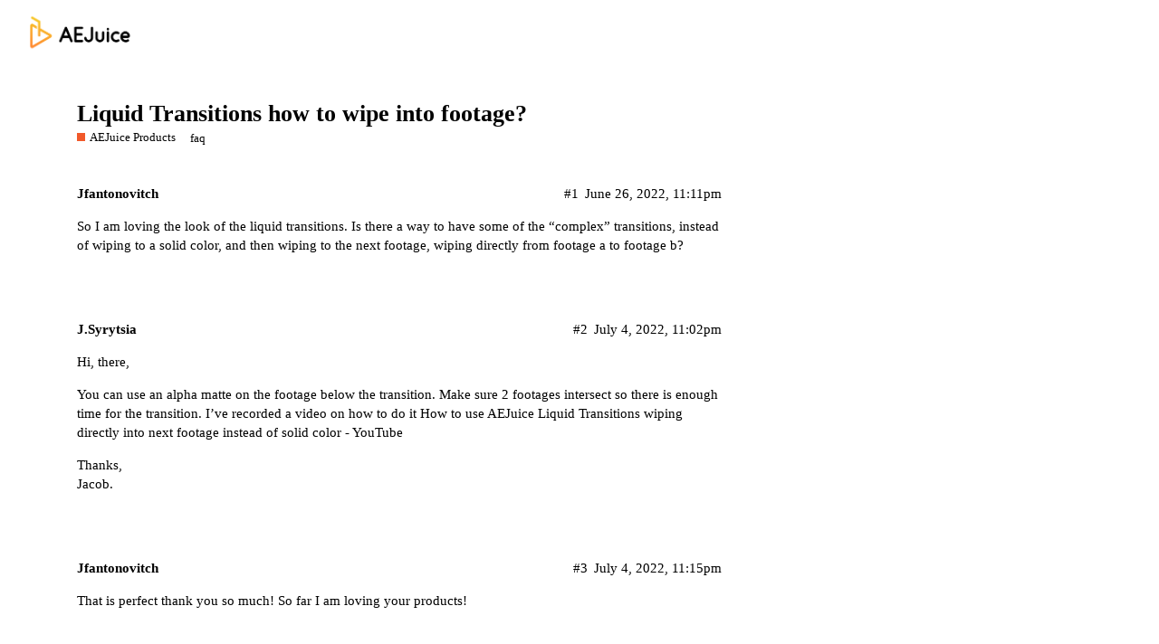

--- FILE ---
content_type: text/html; charset=utf-8
request_url: https://forum.aejuice.com/t/liquid-transitions-how-to-wipe-into-footage/217
body_size: 2973
content:
<!DOCTYPE html>
<html lang="en">
  <head>
    <meta charset="utf-8">
    <title>Liquid Transitions how to wipe into footage? - AEJuice Products - AEJuice</title>
    <meta name="description" content="So I am loving the look of the liquid transitions.  Is there a way to have some of the “complex” transitions, instead of wiping to a solid color, and then wiping to the next footage, wiping directly from footage a to foo&amp;hellip;">
    <meta name="generator" content="Discourse 2.8.2 - https://github.com/discourse/discourse version 74ce2fe2e7caec7dd55fadc9cd3b785c4b5f7933">
<link rel="icon" type="image/png" href="http://forum.aejuice.com/uploads/default/optimized/1X/e38fd1a848d82f2f5012e17d4dd52bc3f887a2a7_2_32x32.png">
<link rel="apple-touch-icon" type="image/png" href="http://forum.aejuice.com/uploads/default/optimized/1X/e38fd1a848d82f2f5012e17d4dd52bc3f887a2a7_2_180x180.png">
<meta name="theme-color" content="#ffffff">
<meta name="viewport" content="width=device-width, initial-scale=1.0, minimum-scale=1.0, user-scalable=yes, viewport-fit=cover">
<link rel="canonical" href="http://forum.aejuice.com/t/liquid-transitions-how-to-wipe-into-footage/217" />
<script type="application/ld+json">{"@context":"http://schema.org","@type":"WebSite","url":"http://forum.aejuice.com","potentialAction":{"@type":"SearchAction","target":"http://forum.aejuice.com/search?q={search_term_string}","query-input":"required name=search_term_string"}}</script>
<link rel="search" type="application/opensearchdescription+xml" href="http://forum.aejuice.com/opensearch.xml" title="AEJuice Search">

      <link href="/stylesheets/desktop_ccebdb1d644d8be1300f054cbc365913ea5735f9.css?__ws=forum.aejuice.com" media="all" rel="stylesheet" data-target="desktop"  />
      <link href="/stylesheets/desktop_theme_1_03ccc8c57ca4917ca5afc928cf0ff8dd3b3c5d4c.css?__ws=forum.aejuice.com" media="all" rel="stylesheet" data-target="desktop_theme" data-theme-id="1" data-theme-name="default"/>
    
    
        <link rel="alternate" type="application/rss+xml" title="RSS feed of &#39;Liquid Transitions how to wipe into footage?&#39;" href="https://forum.aejuice.com/t/liquid-transitions-how-to-wipe-into-footage/217.rss" />
    <meta property="og:site_name" content="AEJuice" />
<meta property="og:type" content="website" />
<meta name="twitter:card" content="summary" />
<meta name="twitter:image" content="http://forum.aejuice.com/uploads/default/original/1X/e38fd1a848d82f2f5012e17d4dd52bc3f887a2a7.png" />
<meta property="og:image" content="http://forum.aejuice.com/uploads/default/original/1X/e38fd1a848d82f2f5012e17d4dd52bc3f887a2a7.png" />
<meta property="og:url" content="http://forum.aejuice.com/t/liquid-transitions-how-to-wipe-into-footage/217" />
<meta name="twitter:url" content="http://forum.aejuice.com/t/liquid-transitions-how-to-wipe-into-footage/217" />
<meta property="og:title" content="Liquid Transitions how to wipe into footage?" />
<meta name="twitter:title" content="Liquid Transitions how to wipe into footage?" />
<meta property="og:description" content="So I am loving the look of the liquid transitions.  Is there a way to have some of the “complex” transitions, instead of wiping to a solid color, and then wiping to the next footage, wiping directly from footage a to footage b?" />
<meta name="twitter:description" content="So I am loving the look of the liquid transitions.  Is there a way to have some of the “complex” transitions, instead of wiping to a solid color, and then wiping to the next footage, wiping directly from footage a to footage b?" />
<meta property="article:published_time" content="2022-06-26T23:11:33+00:00" />
<meta property="og:ignore_canonical" content="true" />


    
  </head>
  <body class="crawler">
    
    <header>
      <a href="/">
          <img src="http://forum.aejuice.com/uploads/default/original/1X/30bfac754869ff073d236bb849fdce043a0d983d.png" alt="AEJuice" id="site-logo" style="max-width: 150px;">
      </a>
    </header>
    <div id="main-outlet" class="wrap">
        <div id="topic-title">
    <h1>
      <a href="/t/liquid-transitions-how-to-wipe-into-footage/217">Liquid Transitions how to wipe into footage?</a>
    </h1>

      <div class="topic-category" itemscope itemtype="http://schema.org/BreadcrumbList">
          <span itemprop="itemListElement" itemscope itemtype="http://schema.org/ListItem">
            <a href="http://forum.aejuice.com/c/products/5" class="badge-wrapper bullet" itemprop="item">
              <span class='badge-category-bg' style='background-color: #F1592A'></span>
              <span class='badge-category clear-badge'>
                <span class='category-name' itemprop='name'>AEJuice Products</span>
              </span>
            </a>
            <meta itemprop="position" content="1" />
          </span>
      </div>

      <div class="topic-category">
        <div class='discourse-tags list-tags'>
            <a href='http://forum.aejuice.com/tag/faq' class='discourse-tag' rel="tag">faq</a>
        </div>
      </div>
  </div>

  


      <div itemscope itemtype='http://schema.org/DiscussionForumPosting' class='topic-body crawler-post'>
        <div class='crawler-post-meta'>
          <div itemprop='publisher' itemscope itemtype="http://schema.org/Organization">
            <meta itemprop='name' content='AEJuice'>
              <div itemprop='logo' itemscope itemtype="http://schema.org/ImageObject">
                <meta itemprop='url' content='http://forum.aejuice.com/uploads/default/original/1X/30bfac754869ff073d236bb849fdce043a0d983d.png'>
              </div>
          </div>
          <span class="creator" itemprop="author" itemscope itemtype="http://schema.org/Person">
            <a itemprop="url" href='http://forum.aejuice.com/u/Jfantonovitch'><span itemprop='name'>Jfantonovitch</span></a>
            
          </span>

          <link itemprop="mainEntityOfPage" href="http://forum.aejuice.com/t/liquid-transitions-how-to-wipe-into-footage/217">


          <span class="crawler-post-infos">
              <time itemprop='datePublished' datetime='2022-06-26T23:11:33Z' class='post-time'>
                June 26, 2022, 11:11pm
              </time>
              <meta itemprop='dateModified' content='2022-07-06T22:30:18Z'>
          <span itemprop='position'>#1</span>
          </span>
        </div>
        <div class='post' itemprop='articleBody'>
          <p>So I am loving the look of the liquid transitions.  Is there a way to have some of the “complex” transitions, instead of wiping to a solid color, and then wiping to the next footage, wiping directly from footage a to footage b?</p>
        </div>

        <meta itemprop='headline' content='Liquid Transitions how to wipe into footage?'>
          <meta itemprop='keywords' content='faq'>

        <div itemprop="interactionStatistic" itemscope itemtype="http://schema.org/InteractionCounter">
           <meta itemprop="interactionType" content="http://schema.org/LikeAction"/>
           <meta itemprop="userInteractionCount" content="0" />
           <span class='post-likes'></span>
         </div>

         <div itemprop="interactionStatistic" itemscope itemtype="http://schema.org/InteractionCounter">
            <meta itemprop="interactionType" content="http://schema.org/CommentAction"/>
            <meta itemprop="userInteractionCount" content="0" />
          </div>

      </div>
      <div itemscope itemtype='http://schema.org/DiscussionForumPosting' class='topic-body crawler-post'>
        <div class='crawler-post-meta'>
          <div itemprop='publisher' itemscope itemtype="http://schema.org/Organization">
            <meta itemprop='name' content='AEJuice'>
              <div itemprop='logo' itemscope itemtype="http://schema.org/ImageObject">
                <meta itemprop='url' content='http://forum.aejuice.com/uploads/default/original/1X/30bfac754869ff073d236bb849fdce043a0d983d.png'>
              </div>
          </div>
          <span class="creator" itemprop="author" itemscope itemtype="http://schema.org/Person">
            <a itemprop="url" href='http://forum.aejuice.com/u/J.Syrytsia'><span itemprop='name'>J.Syrytsia</span></a>
            
          </span>

          <link itemprop="mainEntityOfPage" href="http://forum.aejuice.com/t/liquid-transitions-how-to-wipe-into-footage/217">


          <span class="crawler-post-infos">
              <time itemprop='datePublished' datetime='2022-07-04T23:02:13Z' class='post-time'>
                July 4, 2022, 11:02pm
              </time>
              <meta itemprop='dateModified' content='2022-07-04T23:02:13Z'>
          <span itemprop='position'>#2</span>
          </span>
        </div>
        <div class='post' itemprop='articleBody'>
          <p>Hi, there,</p>
<p>You can use an alpha matte on the footage below the transition. Make sure 2 footages intersect so there is enough time for the transition. I’ve recorded a video on how to do it <a href="https://www.youtube.com/watch?v=rIs3qQL9au4" class="inline-onebox">How to use AEJuice Liquid Transitions wiping directly into next footage instead of solid color - YouTube</a></p>
<p>Thanks,<br>
Jacob.</p>
        </div>

        <meta itemprop='headline' content='Liquid Transitions how to wipe into footage?'>

        <div itemprop="interactionStatistic" itemscope itemtype="http://schema.org/InteractionCounter">
           <meta itemprop="interactionType" content="http://schema.org/LikeAction"/>
           <meta itemprop="userInteractionCount" content="0" />
           <span class='post-likes'></span>
         </div>

         <div itemprop="interactionStatistic" itemscope itemtype="http://schema.org/InteractionCounter">
            <meta itemprop="interactionType" content="http://schema.org/CommentAction"/>
            <meta itemprop="userInteractionCount" content="0" />
          </div>

      </div>
      <div itemscope itemtype='http://schema.org/DiscussionForumPosting' class='topic-body crawler-post'>
        <div class='crawler-post-meta'>
          <div itemprop='publisher' itemscope itemtype="http://schema.org/Organization">
            <meta itemprop='name' content='AEJuice'>
              <div itemprop='logo' itemscope itemtype="http://schema.org/ImageObject">
                <meta itemprop='url' content='http://forum.aejuice.com/uploads/default/original/1X/30bfac754869ff073d236bb849fdce043a0d983d.png'>
              </div>
          </div>
          <span class="creator" itemprop="author" itemscope itemtype="http://schema.org/Person">
            <a itemprop="url" href='http://forum.aejuice.com/u/Jfantonovitch'><span itemprop='name'>Jfantonovitch</span></a>
            
          </span>

          <link itemprop="mainEntityOfPage" href="http://forum.aejuice.com/t/liquid-transitions-how-to-wipe-into-footage/217">


          <span class="crawler-post-infos">
              <time itemprop='datePublished' datetime='2022-07-04T23:15:33Z' class='post-time'>
                July 4, 2022, 11:15pm
              </time>
              <meta itemprop='dateModified' content='2022-07-04T23:15:33Z'>
          <span itemprop='position'>#3</span>
          </span>
        </div>
        <div class='post' itemprop='articleBody'>
          <p>That is perfect thank you so much!  So far I am loving your products!</p>
        </div>

        <meta itemprop='headline' content='Liquid Transitions how to wipe into footage?'>

        <div itemprop="interactionStatistic" itemscope itemtype="http://schema.org/InteractionCounter">
           <meta itemprop="interactionType" content="http://schema.org/LikeAction"/>
           <meta itemprop="userInteractionCount" content="0" />
           <span class='post-likes'></span>
         </div>

         <div itemprop="interactionStatistic" itemscope itemtype="http://schema.org/InteractionCounter">
            <meta itemprop="interactionType" content="http://schema.org/CommentAction"/>
            <meta itemprop="userInteractionCount" content="1" />
          </div>

      </div>
      <div itemscope itemtype='http://schema.org/DiscussionForumPosting' class='topic-body crawler-post'>
        <div class='crawler-post-meta'>
          <div itemprop='publisher' itemscope itemtype="http://schema.org/Organization">
            <meta itemprop='name' content='AEJuice'>
              <div itemprop='logo' itemscope itemtype="http://schema.org/ImageObject">
                <meta itemprop='url' content='http://forum.aejuice.com/uploads/default/original/1X/30bfac754869ff073d236bb849fdce043a0d983d.png'>
              </div>
          </div>
          <span class="creator" itemprop="author" itemscope itemtype="http://schema.org/Person">
            <a itemprop="url" href='http://forum.aejuice.com/u/J.Syrytsia'><span itemprop='name'>J.Syrytsia</span></a>
            
          </span>

          <link itemprop="mainEntityOfPage" href="http://forum.aejuice.com/t/liquid-transitions-how-to-wipe-into-footage/217">


          <span class="crawler-post-infos">
              <time itemprop='datePublished' datetime='2022-07-06T02:29:44Z' class='post-time'>
                July 6, 2022,  2:29am
              </time>
              <meta itemprop='dateModified' content='2022-07-06T02:29:44Z'>
          <span itemprop='position'>#4</span>
          </span>
        </div>
        <div class='post' itemprop='articleBody'>
          <p>You’re welcome! Glad you like it so far. Would it help if we create a separate pack with the same transitions but they will apply as alpha matte by default? You’ll see how it looks with footage in the previews.</p>
        </div>

        <meta itemprop='headline' content='Liquid Transitions how to wipe into footage?'>

        <div itemprop="interactionStatistic" itemscope itemtype="http://schema.org/InteractionCounter">
           <meta itemprop="interactionType" content="http://schema.org/LikeAction"/>
           <meta itemprop="userInteractionCount" content="0" />
           <span class='post-likes'></span>
         </div>

         <div itemprop="interactionStatistic" itemscope itemtype="http://schema.org/InteractionCounter">
            <meta itemprop="interactionType" content="http://schema.org/CommentAction"/>
            <meta itemprop="userInteractionCount" content="0" />
          </div>

      </div>
      <div itemscope itemtype='http://schema.org/DiscussionForumPosting' class='topic-body crawler-post'>
        <div class='crawler-post-meta'>
          <div itemprop='publisher' itemscope itemtype="http://schema.org/Organization">
            <meta itemprop='name' content='AEJuice'>
              <div itemprop='logo' itemscope itemtype="http://schema.org/ImageObject">
                <meta itemprop='url' content='http://forum.aejuice.com/uploads/default/original/1X/30bfac754869ff073d236bb849fdce043a0d983d.png'>
              </div>
          </div>
          <span class="creator" itemprop="author" itemscope itemtype="http://schema.org/Person">
            <a itemprop="url" href='http://forum.aejuice.com/u/Jfantonovitch'><span itemprop='name'>Jfantonovitch</span></a>
            
          </span>

          <link itemprop="mainEntityOfPage" href="http://forum.aejuice.com/t/liquid-transitions-how-to-wipe-into-footage/217">


          <span class="crawler-post-infos">
              <time itemprop='datePublished' datetime='2022-07-06T12:02:35Z' class='post-time'>
                July 6, 2022, 12:02pm
              </time>
              <meta itemprop='dateModified' content='2022-07-06T12:02:35Z'>
          <span itemprop='position'>#5</span>
          </span>
        </div>
        <div class='post' itemprop='articleBody'>
          <p>Personally, I think that sounds like a fantastic idea!</p>
        </div>

        <meta itemprop='headline' content='Liquid Transitions how to wipe into footage?'>

        <div itemprop="interactionStatistic" itemscope itemtype="http://schema.org/InteractionCounter">
           <meta itemprop="interactionType" content="http://schema.org/LikeAction"/>
           <meta itemprop="userInteractionCount" content="0" />
           <span class='post-likes'></span>
         </div>

         <div itemprop="interactionStatistic" itemscope itemtype="http://schema.org/InteractionCounter">
            <meta itemprop="interactionType" content="http://schema.org/CommentAction"/>
            <meta itemprop="userInteractionCount" content="1" />
          </div>

      </div>
      <div itemscope itemtype='http://schema.org/DiscussionForumPosting' class='topic-body crawler-post'>
        <div class='crawler-post-meta'>
          <div itemprop='publisher' itemscope itemtype="http://schema.org/Organization">
            <meta itemprop='name' content='AEJuice'>
              <div itemprop='logo' itemscope itemtype="http://schema.org/ImageObject">
                <meta itemprop='url' content='http://forum.aejuice.com/uploads/default/original/1X/30bfac754869ff073d236bb849fdce043a0d983d.png'>
              </div>
          </div>
          <span class="creator" itemprop="author" itemscope itemtype="http://schema.org/Person">
            <a itemprop="url" href='http://forum.aejuice.com/u/J.Syrytsia'><span itemprop='name'>J.Syrytsia</span></a>
            
          </span>

          <link itemprop="mainEntityOfPage" href="http://forum.aejuice.com/t/liquid-transitions-how-to-wipe-into-footage/217">


          <span class="crawler-post-infos">
              <time itemprop='datePublished' datetime='2022-07-10T03:26:07Z' class='post-time'>
                July 10, 2022,  3:26am
              </time>
              <meta itemprop='dateModified' content='2022-07-10T03:48:29Z'>
          <span itemprop='position'>#6</span>
          </span>
        </div>
        <div class='post' itemprop='articleBody'>
          <p>Great news! We’ve released the matte version <a href="https://aejuice.com/product/liquid-matte-transitions/">https://aejuice.com/product/liquid-matte-transitions/</a></p>
<p>I’ve assigned you a license.</p>
<ol>
<li>
<p>Press Account - Refresh Purchases to see it.</p>
</li>
<li>
<p>Press Shift+D in the plugin to download a quick update that will make transitions apply automatically.</p>
</li>
</ol>
<p>Let me know if it works for you or if you’d like to change something.</p>
<p>Quick demo: <a href="https://www.youtube.com/watch?v=rPhOAIrQbrI" class="inline-onebox">AEJuice Liquid Matte Transitions Demo - YouTube</a></p>
<p>P.S. The Shift+D is a temporary solution to test until we publish the next software update (next week) so if you close Pack Manager, press the shortcut again because it will revert back to the old version otherwise.</p>
        </div>

        <meta itemprop='headline' content='Liquid Transitions how to wipe into footage?'>

        <div itemprop="interactionStatistic" itemscope itemtype="http://schema.org/InteractionCounter">
           <meta itemprop="interactionType" content="http://schema.org/LikeAction"/>
           <meta itemprop="userInteractionCount" content="0" />
           <span class='post-likes'></span>
         </div>

         <div itemprop="interactionStatistic" itemscope itemtype="http://schema.org/InteractionCounter">
            <meta itemprop="interactionType" content="http://schema.org/CommentAction"/>
            <meta itemprop="userInteractionCount" content="0" />
          </div>

      </div>






    </div>
    <footer class="container wrap">
      <nav class='crawler-nav'>
        <ul>
        <li itemscope itemtype='http://schema.org/SiteNavigationElement'>
          <span itemprop='name'>
            <a href='/' itemprop="url">Home </a>
          </span>
        </li>
        <li itemscope itemtype='http://schema.org/SiteNavigationElement'>
          <span itemprop='name'>
            <a href='/categories' itemprop="url">Categories </a>
          </span>
        </li>
        <li itemscope itemtype='http://schema.org/SiteNavigationElement'>
          <span itemprop='name'>
            <a href='/guidelines' itemprop="url">FAQ/Guidelines </a>
          </span>
        </li>
        <li itemscope itemtype='http://schema.org/SiteNavigationElement'>
          <span itemprop='name'>
            <a href='/tos' itemprop="url">Terms of Service </a>
          </span>
        </li>
        <li itemscope itemtype='http://schema.org/SiteNavigationElement'>
          <span itemprop='name'>
            <a href='/privacy' itemprop="url">Privacy Policy </a>
          </span>
        </li>
        </ul>
      </nav>
      <p class='powered-by-link'>Powered by <a href="https://www.discourse.org">Discourse</a>, best viewed with JavaScript enabled</p>
    </footer>
    
    
  <script defer src="https://static.cloudflareinsights.com/beacon.min.js/vcd15cbe7772f49c399c6a5babf22c1241717689176015" integrity="sha512-ZpsOmlRQV6y907TI0dKBHq9Md29nnaEIPlkf84rnaERnq6zvWvPUqr2ft8M1aS28oN72PdrCzSjY4U6VaAw1EQ==" nonce="a788603fb20a0732c4af4f2b842f45e4" data-cf-beacon='{"version":"2024.11.0","token":"12f299a71d7144d5856fe02c3de76690","server_timing":{"name":{"cfCacheStatus":true,"cfEdge":true,"cfExtPri":true,"cfL4":true,"cfOrigin":true,"cfSpeedBrain":true},"location_startswith":null}}' crossorigin="anonymous"></script>
</body>
  
</html>


--- FILE ---
content_type: text/css
request_url: https://forum.aejuice.com/stylesheets/desktop_theme_1_03ccc8c57ca4917ca5afc928cf0ff8dd3b3c5d4c.css?__ws=forum.aejuice.com
body_size: -781
content:

/*# sourceMappingURL=desktop_theme_1_03ccc8c57ca4917ca5afc928cf0ff8dd3b3c5d4c.css.map */
